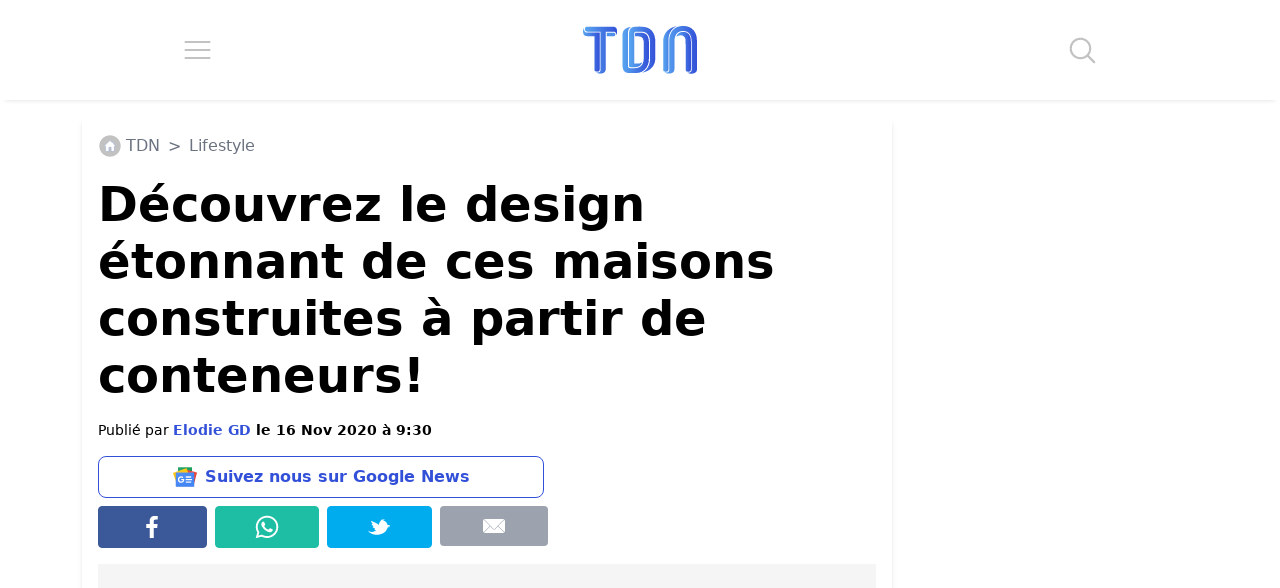

--- FILE ---
content_type: application/javascript; charset=utf-8
request_url: https://fundingchoicesmessages.google.com/f/AGSKWxXoJnGPGF6m-96aufpfSsS9fMcBnpy8s3tdtQcaJxQYV_X3riGLaSV2FekNPlG_FIJwgM8KChfhGJnhFfulndcN0bWrPvkGp-xhFQlSpZBOog5FOBsbuEpQ8gFphc6jlv2nFPNjK-2VyOq6S4uRBSUldl3xIF77DwnEY3JV_tt03j3BmF8ei6Vs0zYA/_/ads/square2./wp-bannerize./ad_vertical./adv/skin_/adlargefooter.
body_size: -1291
content:
window['a9bb45e0-3212-4606-b2ee-d81b71818eb3'] = true;